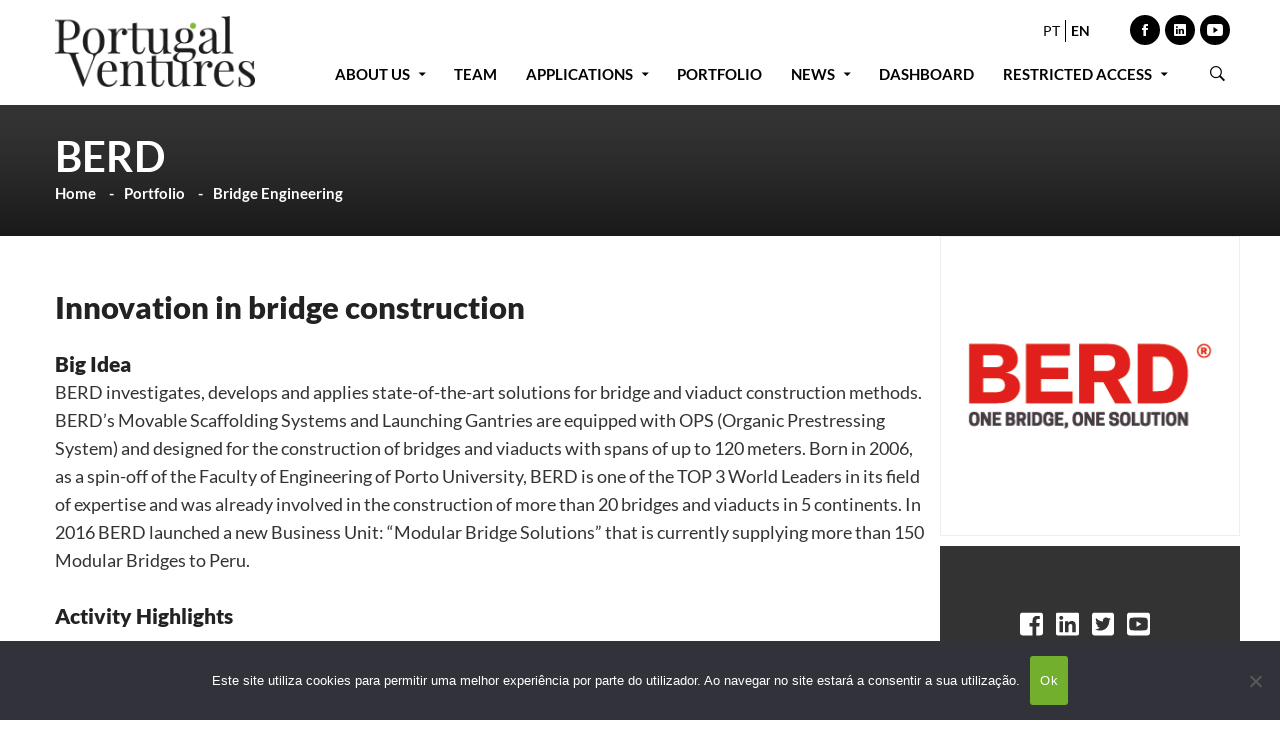

--- FILE ---
content_type: text/css
request_url: https://www.portugalventures.pt/wp-content/themes/ptventures/assets/css/main.css?ver=2026012411
body_size: 29364
content:
/* 12cols / 5 = 2.4 */

.col-2dot4,
.col-sm-2dot4,
.col-md-2dot4,
.col-lg-2dot4,
.col-xl-2dot4 {
	position: relative;
	width: 100%;
	min-height: 1px;
	padding-right: 15px;
	padding-left: 15px;
}
.col-2dot4 {
	-webkit-box-flex: 0;
	-ms-flex: 0 0 20%;
	flex: 0 0 20%;
	max-width: 20%;
}
@media (min-width: 540px) {
	.col-sm-2dot4 {
		-webkit-box-flex: 0;
		-ms-flex: 0 0 20%;
		flex: 0 0 20%;
		max-width: 20%;
	}
}
@media (min-width: 720px) {
	.col-md-2dot4 {
		-webkit-box-flex: 0;
		-ms-flex: 0 0 20%;
		flex: 0 0 20%;
		max-width: 20%;
	}
}
@media (min-width: 960px) {
	.col-lg-2dot4 {
		-webkit-box-flex: 0;
		-ms-flex: 0 0 20%;
		flex: 0 0 20%;
		max-width: 20%;
	}
}
@media (min-width: 1140px) {
	.col-xl-2dot4 {
		-webkit-box-flex: 0;
		-ms-flex: 0 0 20%;
		flex: 0 0 20%;
		max-width: 20%;
	}
}

body {
	font-family: lato, sans-serif;
}

.no-guter {
	padding: 0;
}


@media (min-width: 768px) {
	.container {
		max-width: 760px;
	}
}


@media (min-width: 992px) {
	.container {
		max-width: 990px;
	}
}

@media (max-width: 1200px) {
	h2.widgettitle {
		font-size: 28px;
	}
}
@media (min-width: 1200px) {
	.page-has-sidebar .page-content>.container,
	.container {
		max-width: 1200px;
	}
}

@media (min-width: 1600px) {
	.page-has-sidebar .page-content>.container {
		max-width: 1200px;
	}
}

.lato-black {
	font-weight: 900;
	font-style: normal;
}

.lato-talic {
	font-weight: 400;
	font-style: italic;
}

.lato-bold-italic {
	font-weight: 700;
	font-style: italic;
}

.lato-black-italic {
	font-weight: 900;
	font-style: italic;
}

.lato-bold {
	font-weight: 700;
	font-style: normal;
}

.lato-light-italic {
	font-weight: 300;
	font-style: italic;
}

.lato-regular {
	font-weight: 400;
	font-style: normal;
}

.lato-light {
	font-weight: 300;
	font-style: normal;
}


body:not(.home-with-slider) .page-content {
	padding-top: 50px;
	padding-bottom: 50px;
	clear: both;
}

.single-post .page-content {
	padding-top: 0;
}

/* HEADER */

.header-18 .menu--primary li:hover > a, 
.header-18 .menu--primary > ul > li > a:hover, 
.header-18 .menu--primary > ul > li > a:focus, 
.header-18 .menu--primary .current-menu-ancestor > a, 
.header-18 .menu--primary .current-menu-item > a {
	color: #72af2d;
}

.home .header-18 .menu--primary .current-menu-ancestor > a, 
.home .header-18 .menu--primary .current-menu-item > a {
	color: #fff;
}

/*.home #page-content {padding-top:0;}*/

ul#header-language {
	list-style: none;
	float: right;
	margin-bottom: 0;
}

ul#header-language li {
	display: inline-block;
	padding: 0 5px;
}

ul#header-language li:first-child {
	border-right: 1px solid #fff;
}

ul#header-language li.active {
	font-weight: bold;
	line-height: 12px;
}

ul#header-language li a {
	color: #fff;
}

ul#header-language li a:hover {
	opacity: 0.7;
}

.top-bar-social-network {
	display: inline-block;
	float: right;
	margin-top: 15px;
	margin-bottom: 0;
	margin-left: 30px;
	margin-right: -20px;
}

.top-bar-social-network a {
	background: #fff;
	float: right;
	margin-left: 5px;
	width: 30px;
	text-align: center;
	vertical-align: middle;
	padding: 4px 0px;
	border-radius: 15px;
	height: 30px;
}

nav#menu {
	float: right;
	display: block;
	width: 100%;
}

body.desktop-menu .menu--primary .sub-menu, 
body.desktop-menu .menu--primary .children, 
.menu--primary .wpml-ls-legacy-dropdown-click .wpml-ls-sub-menu {
	border-bottom-color: #74ae38;
	display: none;
}

body.desktop-menu .header-18 .menu--primary .menu__container > li > .sub-menu .sub-menu {
	display: none;
}

body.desktop-menu 
nav#menu.menu--primary 
.menu__container > li > a {
	padding-top: 20px;
	padding-bottom: 20px;
}

.header-right {
	margin-top: 45px;
}

ul#menu-primary-menu {
	margin-right: 10px;
}

ul#menu-primary-menu a {
	text-transform: uppercase;
	padding-left: 18px;
	padding-right: 18px;
}

.headroom--not-top .top-bar-social-network, 
.headroom--not-top #header-language {
	display: none;
	transition: all 0s;
}

.headroom--not-top  .header-right {
	margin-top: 0;
}

.page-template-home #page-header.headroom--top .page-header-inner {
	min-height: 200px;
	background-image: url(../images/bg-menu.png);
	background-position: bottom;
	background-size: contain;
	background-repeat: repeat-x;
}

.page:not(.page-template-home) div#page-header-inner,
.single div#page-header-inner,
.archive div#page-header-inner,
.search div#page-header-inner {
	background: #fff;
}

body.desktop-menu.page:not(.page-template-home) nav#menu.menu--primary .menu__container > li > a,
body.desktop-menu.single nav#menu.menu--primary .menu__container > li > a,
body.desktop-menu.archive nav#menu.menu--primary .menu__container > li > a,
body.desktop-menu.search nav#menu.menu--primary .menu__container > li > a {
	color: #000;
}

body.desktop-menu.page:not(.page-template-home) nav#menu.menu--primary .menu__container > li.current_page_parent > a,
body.desktop-menu.page:not(.page-template-home) nav#menu.menu--primary .menu__container > li.current_page_parent li.current_page_item > a,
body.desktop-menu.post-type-member nav#menu.menu--primary .menu__container li.posttype-member > a,
body.desktop-menu.post-type-calls nav#menu.menu--primary .menu__container li.current_page_ancestor > a {
	color: #73af2d;
}

body.desktop-menu.page:not(.page-template-home) ul#header-language li:first-child,
body.desktop-menu.archive ul#header-language li:first-child,
body.desktop-menu.single ul#header-language li:first-child,
body.desktop-menu.search ul#header-language li:first-child {
	border-color: #000;
}

body.desktop-menu.page:not(.page-template-home) ul#header-language li a,
body.desktop-menu.single ul#header-language li a,
body.desktop-menu.archive ul#header-language li a,
body.desktop-menu.search ul#header-language li a {
	color: #000;
}

body.desktop-menu.page:not(.page-template-home) .top-bar-social-network a,
body.desktop-menu.single .top-bar-social-network a,
body.desktop-menu.archive .top-bar-social-network a,
body.desktop-menu.search .top-bar-social-network a {
	background: #000;
	color: #fff;
}

body.desktop-menu.page:not(.page-template-home) .header-18 .popup-search-wrap i,
body.desktop-menu.single .header-18 .popup-search-wrap i,
body.desktop-menu.archive .header-18 .popup-search-wrap i,
body.desktop-menu.search .header-18 .popup-search-wrap i {
	color: #000
}

body:not(.page-template-home).page #logo-header .dark-logo,
body:not(.page-template-home).single #logo-header .dark-logo,
body:not(.page-template-home).archive #logo-header .dark-logo,
body:not(.page-template-home).search #logo-header .dark-logo {
	display: block;
}

.mobile-menu .branding__logo img {
	max-width: 140px;
}

body:not(.page-template-home).page #logo-header .light-logo,
body:not(.page-template-home).single #logo-header .light-logo,
body:not(.page-template-home).archive #logo-header .light-logo,
body:not(.page-template-home).search #logo-header .light-logo {
	display: none;
}

body:not(.page-template-home) .header-18 .wpml-ls-item-toggle, 
body:not(.page-template-home) .header-18 .page-open-mobile-menu i, 
body:not(.page-template-home) .header-18 .popup-search-wrap i, 
body:not(.page-template-home) .header-18 .mini-cart .mini-cart-icon {
	color: #000;
}

.header-sticky-both .headroom.headroom--not-top .branding img {
	width: 115px;
}

body.desktop-menu .header-18 .menu--primary .menu__container > li:hover > .sub-menu {
	display: block;
}

body.desktop-menu .header-18 .menu--primary .menu__container > li .sub-menu a {
	color: #000;
} 

body.desktop-menu .header-18 .menu--primary .menu__container > li .sub-menu a:hover {
	color: #72af2d;
} 

body.desktop-menu .header-18 .menu--primary .menu__container > li > .sub-menu > li:hover > .sub-menu {
	display: block;
	position: absolute;
	top: 0;
	left: 260px;
}
/* HOME */

#criterio-investimento,
#big-numbers {
	margin-bottom: 70px;
}

#criterio-investimento h2, .featured-startups h2, #big-numbers h2, #news h2 {
	font-size: 72px;
	margin-bottom: 10px;
	line-height: 1;
}

#criterio-investimento h3,
.featured-startups h3,
#big-numbers h3 {
	font-size: 20px;
	color: #666;
	/* text-transform: uppercase; */
	font-weight: 200;
}

#criterio-investimento .with-separator h3,
#big-numbers .with-separator h3 {
	color: #000;
	font-weight: 600;
}

#criterio-investimento .tm-heading.with-separator .heading:after,
#big-numbers .tm-heading.with-separator .heading:after,
#news .tm-heading.with-separator .heading:after
{
	margin: 25px auto;
	width: 50%;
}

#criterio-investimento  .tm-heading.with-separator,
#big-numbers  .tm-heading.with-separator,
#news  .tm-heading.with-separator {
	margin-bottom: 0;
}

#criterio-investimento .vc_btn3.vc_btn3-color-green.vc_btn3-style-modern,
#big-numbers .vc_btn3.vc_btn3-color-green.vc_btn3-style-modern {
	background: #72af2d;
	border-color: #72af2d;
	padding-left: 30px;
	padding-right: 30px;
	font-size: 18px;
	padding-top: 10px;
	padding-bottom: 10px;
}

#criterio-investimento .vc_btn3-container.vc_btn3-center,
#big-numbers .vc_btn3-container.vc_btn3-center {
	margin-top: 30px;
	margin-bottom: 30px;
}

#procura-produtos {
	max-width: 580px;
	margin: 0 auto;
}

#procura-produtos h4 {
	color: #72af2d;
	font-size: 18px;
	text-transform: uppercase;
	text-align: center;
}

#procura-produtos ul {
	list-style: none;
}

#procura-produtos ul li {
	background: url(../images/list-item.png) no-repeat left top;
	padding-left: 35px;
	margin-bottom: 10px;
	background-size: 25px;
	line-height: 18px;
	font-size: 16px;
	min-height: 25px;
	padding-top: 4px;
}

#boxes-info-section .tm-info-boxes {
	margin-top: 30px;
}

#boxes-info-section .tm-info-boxes.style-metro .tm-button {
	border: 2px solid #fff;
	padding: 5px 23px;
	border-radius: 20px;
}

#boxes-info-section .tm-info-boxes.style-metro .tm-button span.button-icon.ion-arrow-right-c {
	display: none;
}

#boxes-info-section .box-text {
	font-size: 18px;
	line-height: 24px;
	color: #ffff!important;
}

#boxes-info-section .tm-info-boxes.style-metro .box-title {
	font-size: 30px;
	line-height: 34px;
	font-weight: 900;
}

#boxes-info-section .grid-width-2 .box-text {width: 50%;}


/* BIG NUBERS */

#big-numbers .tm-counter {margin-bottom:0px}

#big-numbers .tm-counter .number-wrap {
	margin-top: 10px;
	margin-bottom: 15px;
}

.home-section .tm-counter .number {
	position: relative;
	margin-bottom: 10px;
}


.home-with-slider .tm-counter .number-wrap .number:after {
	content: '';
	width: 30px;
	height: 4px;
	background: #72b043;
	position: absolute;
	bottom: -20px;
	margin: auto;
	left: 0;
	right: 0;
}

#big-numbers .tm-counter .number,
#big-numbers .tm-counter .number-prefix {
	font-size: 55px;
	font-weight: 900;
	position: relative;
	margin-bottom: 10px;
}

#big-numbers .tm-counter h6.text {
	font-size: 15px;
	text-transform:uppercase;
}

#big-numbers .counter-date {font-size:13px;}

/* NEWS */

#news #home-news{max-width: 500px; margin:auto;}

#news #home-news .vc_grid-item {
	padding-bottom: 0;
}

#news #home-news .vc_gitem_row {border-bottom: 1px solid #c1c1c1;}
#news #home-news .vc_grid-item:first-child .vc_gitem_row{border-top: 1px solid #c1c1c1;}

#news #home-news .vc_gitem_row .vc_gitem-post-data {
	margin-bottom: 0;
}

#news #home-news .vc_gitem_row .vc_gitem-post-data-source-post_date {font-size: 14px; font-weight:bold; text-transform:uppercase; color:#72af2d}
#news #home-news .vc_gitem_row .vc_gitem-post-data-source-post_title a {font-weight:normal;}
#news #home-news .vc_gitem_row .vc_gitem-col {padding: 20px 10px;}

/* GENERAL */

.page-sidebar .page-sidebar-content {
	background: #eee;
	margin-top: -50px;
	border-radius: 0;
	padding: 0;
}

.single-post .page-sidebar .page-sidebar-content {
	margin-top: 0;
	padding-bottom: 50px;
}

.page-sidebar {
	width: auto!important;
}


.page-template-list-members #page-main-content {
	flex: 0 0 100% !important;
	max-width: 100% !important;
	padding-right: 15px;
}


.page-sidebar-content .tm-posts-widget  {
	padding: 62px 25px 70px;
}

.page-sidebar-content .tm-posts-widget .post-widget-title a {
	color: #333;
	font-size: 14px;
}

.page-sidebar-content .tm-posts-widget  .widget-title { padding-left: 0px !important;}

@media (min-width: 992px) {
	.page-sidebar.page-sidebar-right {
		flex: auto;
		max-width: none;
	}
}
.page-title-bar-01 .heading {
	text-align: left;
	float: left;
	clear: none;
}

.page-title-bar-01 .heading span {
	clear: left;
	display: block;
	font-size: 14px;
	text-transform: uppercase;
	margin-top: 5px;
	line-height: 14px;
}

#page-title-bar.page-title-bar-01 .page-title-bar-overlay {
	background-color: rgba(0, 0, 0, 0);
}

#page-breadcrumb {
	display: block;
	clear: both;
}

.single-post .page-title-bar-01 .insight_core_breadcrumb {
	text-align: center;
}

.page-title-bar-01 .page-title-bar-heading img {
	float: left;
	margin-right: 20px;
}

.page-title-bar-01 .insight_core_breadcrumb {
	text-align: left;
	margin-top: 10px;
}
div#page-title-bar {
	display: flex;
	clear: both;
	flex-wrap: wrap;
}
body .page-title-bar-01 .page-title-bar-inner {
	padding-top: 400px;
	padding-bottom: 30px;
	background-color: #eee!important;
	margin-top: 105px;
	float: left;
	width: 100%;
}

/*blog*/
.page-id-12201 .page-title-bar-01 .page-title-bar-inner,
.page-id-12579 .page-title-bar-01 .page-title-bar-inner {
	padding-top: 200px;
}

.page-id-12201 .vc_gitem-zone-a .vc_gitem-row-position-top,
.page-id-12579 .vc_gitem-zone-a .vc_gitem-row-position-top {
	position: relative;
}

.page-id-12201 .tm-blog .post-item:first-of-type,
.page-id-12579 .tm-blog .post-item:first-of-type {
	display: none;
}

.mobile-menu .page-title-bar-01 .page-title-bar-inner {
	margin-top: 60px;
}

.mobile-menu .header-18 .header-right {
	margin-top: 5px;
}

.page-title-bar-01 .page-title-bar-inner.-no-image {
	padding-top: 30px;
	background: #333!important;
}

.page-title-bar-01 .page-title-bar-inner:before {
	background: url(../images/bg-menu.png) repeat-x bottom center;
	-moz-transform: scaleY(-1);
	-o-transform: scaleY(-1);
	-webkit-transform: scaleY(-1);
	transform: scaleY(-1);
	filter: FlipV;
	-ms-filter: "FlipV";
	content: '';
	position: absolute;
	width: 100%;
	height: 120px;
	bottom: 0;
	z-index: 0;
	left: 0;
}

.page-title-bar-01 .page-title-bar-inner.search-page-title {
	padding-top: 30px;
	background-image: url('../images/default-header.jpg');
	background-color: #175d94!important;
}

.page-title-bar-01 .insight_core_breadcrumb li a, 
.page-title-bar-01 .insight_core_breadcrumb li {
	text-transform: uppercase;
	font-size: 14px;
}

.page-title-bar-01 .insight_core_breadcrumb li+li:before {
	font-family: inherit;
	content: "-";
	font-size: inherit;
}

.page-sidebar .page-sidebar-content .widget-title {
	padding-left: 20px;
	margin-bottom: 25px;
	font-size: 30px;
	color: #000;
	font-weight: 900;
}

.widget_subpages {
	background: #eee;
	padding: 62px 25px 70px;
	border-bottom: 5px solid #fff;
}


.widget_subpages ul,
.page-sidebar-content ul.menu {
	list-style: none;
	padding-left: 20px;
}

h2.widgettitle {
	font-size: 28px;
	text-indent: 15px;
	margin-top: 20px;
}

.widget_subpages ul li,
.page-sidebar-content ul.menu li {
	border-bottom: none;
	line-height: 16px;
	padding: 10px 0;
}

.page-sidebar-content ul.sub-menu {padding-top:10px}
.page-sidebar-content ul.sub-menu  li a{ font-size: 14px !important;}

.widget_subpages ul li a,
.page-sidebar-content ul.menu li a {
	font-size: 16px;
	color: #666;
	position: relative;
}

.widget_subpages ul li.current-menu-item > a,
body.post-type-member .widget_subpages ul li.posttype-member > a,
.widget_subpages ul li:hover > a,
.page-sidebar-content ul.menu li.active > a,
.page-sidebar-content ul.menu li:hover > a {
	color: #000;
	font-weight: 800;
}

.widget_subpages ul > li.current-menu-item > a:before,
body.post-type-member .widget_subpages ul li.posttype-member > a:before,
.page-sidebar-content ul.menu>li.active > a:before,
.widget_subpages ul li:hover > a:before,
.page-sidebar-content > ul.menu>li:hover>a:before {
	background: url(../images/round-arrow.png) no-repeat center left;
	content: '';
	background-size: contain;
	width: 25px;
	height: 25px;
	position: absolute;
	left: -30px;
	top: -2px;
}

/* FOOTER */

#page-footer {
	background: #000000;
	color: #fff;
}

.page-footer-inner .vc_column_container {
	padding-top: 70px;
}

.footer-style-01  {
	color: #fff;
}
.footer-style-01 h3 {
	color: #72af2d;
	font-size: 14px;
	text-transform: uppercase;
	font-weight: 900;
	margin-bottom: 20px;
}

.footer-copyright .vc_column-inner {
	background: #121212;
	padding: 10px;
	text-transform: uppercase;
	font-size: 11px;
}


/* Calls */

.single-calls h2 {
	font-size: 30px;
	font-weight: 900;
	margin: 30px 0;
}
.gform_wrapper .gfield.input-half {
	float: left;
	width: 50%;
	padding-left: 0;
	clear: none;
	margin-top: 0;
}
.gform_wrapper .gfield.input-full {
	float: left;
	width: 100%;
	padding-left: 0;
	clear: none;
	margin-top: 0;
}

.gform_wrapper .top_label .gfield.input-half input,
.gform_wrapper .top_label .gfield.input-full input {
	height: 45px;
	width: 100%;
	border-radius: 0;
	text-indent: 10px;
}

.gform_wrapper .top_label .gfield textarea {
	height: auto;
	width: 100%;
	margin-top: 20px;
	border-radius: 0;
	text-indent: 10px;
	padding-top: 10px;
}

/* Equipa */

ul#filterOptions {
	list-style: none;
	padding: 30px;
	text-align: center;
	border-top: 1px dashed #ddd;
	/* border-bottom: 1px dashed #ddd; */
	margin: 30px 0 50px;
}

ul#filterOptions li {
	display: inline-block;
	border-right: 1px solid;
	line-height: 14px;
	line-height: 18px;
}

ul#filterOptions li.active {
	font-weight: bold;
}

ul#filterOptions li.active ul,
ul#filterOptions li.submenu-is-active ul {
	visibility: visible;
	opacity: 1;
	transition: opacity 0.3s, visibility 0.3s;
}

ul#filterOptions li ul a {
	font-size: 12px;
	font-weight: initial;
}

ul#filterOptions li:last-child {
	border-right: 0;
}

ul#filterOptions li a {
	display: inline-block;
	text-transform: uppercase;
	color: #8e8e8e;
	padding: 0 7px;
	font-size: 12px;
}

ul#filterOptions li ul {
	position: absolute;
	/* bottom: -51px; */
	width: 80%;
	left: 0;
	visibility: hidden;
	padding: 11px;
	transition: opacity 0.3s, visibility 0.3s;
	opacity: 0;
	right: 0;
	margin: auto;
}

/*ul#filterOptions li ul.-dropdown-submenu {
    width: auto;
    background: #f7f7f7;
    z-index: 2;
    text-align: left;
    left: auto;
    right: auto;
    top: 60px;
}

ul#filterOptions li ul.-dropdown-submenu li {
    display: block;
    line-height: 24px;
    border: 0;
}*/

@media (max-width: 540px) {
	ul#filterOptions li.parent-portfolio.active .portfolio-cat__menu-item {
		display: block;
	}

	ul#filterOptions li ul {
		bottom: -80px;
		display: none;
	}
	ul#filterOptions.submenu-is-open {
		margin-bottom: 100px;
	}
}


span.portfolio-cat__menu-item {
	display: none;
	position: absolute;
	bottom: -26px;
	font-size: 24px;
	left: 0;
	right: 0;
	color: #000;
}

.experts-list .single-expert,
.members-list .single-member {
	margin-bottom: 30px;
	text-align: center;
	line-height: 14px;
}

.experts-list .single-expert strong,
.members-list .single-member strong {
	margin-top: 15px;
	margin-bottom: 7px;
	clear: both;
	display: block;
}

.experts-list .single-expert span,
.members-list .single-member span {
	display:block;
	line-height: 14px;
	font-size: 12px;
	padding: 0;
}

.grid-move-up .animate {
	-webkit-transform: translateY(100px);
	-ms-transform: translateY(100px);
	transform: translateY(100px);
	-webkit-animation: moveVertical .65s ease forwards;
	animation: moveVertical .65s ease forwards;
}

/* Calls */

.calls-list .single-call a {
	display: block;
}

.calls-list .single-call a:hover .call-link span {
	background-color: #fff;
	color: #000;
	border-color: #fff;
}

.calls-list .single-call .call-content {
	text-align: center;
	padding-bottom: 30px;
	margin-bottom: 30px;
	min-height: 490px;
}

.calls-list .single-call .call-content .call-icon {
	margin-top: 15px;
	display: block;
}
.calls-list .single-call .call-content .call-date {
	color: #fff;
}

.calls-list .single-call .call-content h3 {
	color: #fff;
	font-size: 28px;
	font-weight: 900;
	text-transform: uppercase;
	line-height: 28px;
}

.calls-list .single-call .call-content .call-link {
	clear: both;
	display: block;
	color: #fff;
	position: absolute;
	font-size: 18px;
	font-weight: 500;
	bottom: 50px;
	margin: auto;
	width: 100%;
	padding-right: 30px;
}
.calls-list .single-call .call-content .call-link span {
	display: inline-block;
	border: 1px solid;
	padding: 5px 20px;
	border-radius: 20px;
}

.grey-gradient {
	background: none;
}

div#page-main-content {
	padding-right: 40px;
}

/* PORTFOLIO */

.sidebar-porfolio-logo {
	background: #fff;
	text-align: center;
	border-bottom: 10px solid #fff;
}

.sidebar-porfolio-logo img {
	width: 100%;
	border: 1px solid #eee;
}

.sidebar-porfolio-contacts {
	padding: 40px;
	background: #333;
	color: #fff;
	border-bottom: 10px solid #fff;
}

.sidebar-porfolio-contacts a {
	color: inherit;
	text-decoration: none;
}
.sidebar-porfolio-contacts a:hover {
	color: #73af2d;
	text-decoration: none;
}

ul.portfolio-socials {
	list-style: none;
	padding: 0;
	text-align: center;
}

ul.portfolio-socials li {
	display: inline-block;
	font-size: 26px;
	margin-right: 10px;
}

ul.portfolio-socials li a {
	color: #fff;
}

a.porfolio-website {
	display: block;
	border: 1px solid #fff;
	border-radius: 20px;
	padding: 7px;
	text-align: center;
	color: #fff;
}

/* BLOG */

.blog-page div#page-content {
	padding-top: 140px;
	border-top: 1px solid #eee;
}

.blog-page div#page-content h2 {
	font-size: 44px;
	text-align: center;
	margin-bottom: 30px;
}

.blog-page div#page-content .tm-grid-pagination {
	display: none;
}

.post-item .post-date {background-color: #eee !important;}

.post-item .post-date .post-day,
.post-item .post-date .post-month {color: #000 !important}

/* FOOTER NEWSLETTER */

div#footer-newsletter p ,
div#footer-newsletter .mc4wp-form-fields,
div#footer-newsletter .form-input,
div#footer-newsletter h3 {
	display: inline-block;
}

div#footer-newsletter h3 {
	color: #72af2e;
	margin-bottom: 0;
	margin-right: 10px;
	text-transform: none;
	font-size: 24px;
	line-height: 30px;
}

#footer-newsletter input[type="email"], 
#footer-newsletter button {
	height: 40px;
	line-height: 40px;
}

#footer-newsletter input[type="email"] {
	width: 380px;
	border: 1px solid #ccc;
}

#footer-newsletter button {
	border-radius: 20px;
	border: none;
	margin-left: 10px;
	background-color: #eee;
	color: #666;
	font-weight: 900;
}

#footer-newsletter button:hover {

	background-color: #72af2d;
	color: #fff;

}

.body-lang-en #footer-newsletter button:not(.lang-en),
body:not(.body-lang-en) #footer-newsletter button.lang-en {
	display: none;
}

div#footer-newsletter .newsletter-block-button {
    text-align: right;
}

div#footer-newsletter 
form.mc4wp-form {
	width: auto;
	display: inline-block;
}

div#footer-newsletter 
.form-submit-wrap {
	float: right;
}

div#footer-newsletter {
	text-align: left;
}

div#footer-newsletter .vc_column-inner {
    display: grid;
    align-items: end;
}


/* SEARCH PAGE */
div.result-item {
	display: block;
	padding-bottom: 30px;
	border-bottom: 1px solid #eee;
	margin-bottom: 30px;
}

div.result-item .search-post-type {
	text-transform: uppercase;
	font-size: 14px;
}

div.result-item h3 {
	margin-bottom: 15px;
}

div.result-item .result-read-more {
	font-weight: bold;
	font-size: 18px;
}

div.result-item .result-read-more .btn-icon {
	color: #73af2d;
}

.tm-grid-pagination ul.page-pagination li {
	background: none;
	padding: 0;
	min-height: auto;
}

/* PARTNER */

.single-partner {
	margin-bottom: 30px;
}

.page-main-content {
	padding-bottom: 50px;
}

.sidebar-posts-list {
	margin-bottom: 50px;
}

.sidebar-posts-list .single-post a {
	display: block;
	height: 100%;
}

.sidebar-posts-list .single-post a img {
	width: 50px;
	border: 1px solid #fff;
	display: inline;
	float: left;
	margin-right: 10px;
	margin-top: 5px;
}

.sidebar-posts-list h3 {
	padding: 15px;
}

.sidebar-posts-list .single-post {
	display: block;
	margin-bottom: 20px;
}
.sidebar-posts-list .single-post a h4 {
	font-size: 14px;
	color: #fff;
	margin-bottom: 0;
	display: table-cell;
}
.sidebar-posts-list .single-post a span {
	font-size: 11px;
	color: #fff;
	text-transform: uppercase;
	display: table-footer-group;
}

.-disable-click {
	pointer-events: none;
}

.news-grid .vc_btn3-container {
	display: none;
}

.blog-list .post-item .post-date,
.archive .post-item .post-date {
	background: none!important;
}

.blog-list .post-item .post-meta,
.archive .post-item .post-meta {
	font-size: 16px;
}

.blog-list .post-item .post-title,
.archive .post-item .post-title {
	margin-bottom: 0;
}

.blog-list .post-item .post-author,
.archive .post-item .post-author {
	color: #76b134;
	text-transform: uppercase;
	font-size: 12px;
	/* margin-bottom: 20px; */
	font-weight: bold;
}

.widget_categories {
	padding: 30px;
}

.widget_categories>ul {
	box-shadow: none;
	padding-bottom: 40px;
}

.widget_categories ul li {
	background: none;
	/* list-style-type: circle; */
}

.widget_categories ul li:before {
	content: "-";
	float: left;
}

.widget_categories ul li a {
	padding: 3px 0;
	color: #72af2d;
}

.widget_categories ul li,
.widget_categories ul li a:hover,
.widget_categories .current-cat > a {
	background: none;
	color: #000!important;
	border: none;
	text-indent: 5px;
}


div#pv_recent_posts {
	padding: 30px; 
}

div#pv_recent_posts .pv_recent_thumbail {
	width: 80px;
	float: left;
	margin-right: 15px;
}

div#pv_recent_posts .pv_recent_title {
	font-weight: bold;
	line-height: 18px;
	font-size: 16px;
}

div#pv_recent_posts .pv_recent_title a {
	color: inherit;
}

div#pv_recent_posts .pv_recent_author {
	font-size: 14px;
	font-weight: bold;
	color: #72af2e;
}

div#pv_recent_posts .pv_recent_excerpt {
	font-size: 14px;
}

div#pv_recent_posts .pv_recent_single:hover {
	opacity: 0.65;
}

div#pv_recent_posts .pv_recent_single {
	display: table;
	width: 100%;
	clear: both;
	margin-bottom: 20px;
}

div#pv_recent_posts h2 {
	padding: 0;
	line-height: 30px;
}

.single-post .post-meta * {
	color: #fff!important;
}

.archive .page-title-bar-01 .heading {
	text-align: center;
	width: 100%;
}

.archive .modern-grid {
	grid-template-columns: repeat(2, 1fr);
	grid-column-gap: 30px;
	grid-row-gap: 30px;
}

.page-id-12201 .widget+.widget,
.archive .widget+.widget,
.single-post .widget+.widget {
	margin-top: 0;
	padding-top: 0;
}


.page-id-12201 .page-sidebar .page-sidebar-content .widget-title,
.archive .page-sidebar .page-sidebar-content .widget-title,
.single-post .page-sidebar .page-sidebar-content .widget-title {
	padding: 0;
}

.single-post .entry-footer {
	margin-top: 30px;
}

.single-post .entry-footer .post-share {
	display: inherit!important;
}

.single .entry-author .author-name a {
	color: inherit;
}

.blog-featured {
	min-height: 300px;
	overflow: initial!important;
	margin-bottom: 70px;
	margin-top: 30px;
}

.blog-featured .featured-image {
	margin-right: 5px;
	margin-top: 7px;
	border-radius: 6px;
	overflow: hidden;
}

.blog-featured .featured-title {margin-bottom: 10px;}

.blog-featured .featured-title h2 {
	color:  #72af2d;
	font-size: 21px;
}
.blog-featured .featured-excerpt p {margin-bottom: 0;}
.blog-featured .featured-author {
	color: #2b2b2b;
	font-weight: bold;
	margin-bottom: 0;
}
.blog-featured .featured-button a {
	background: none;
	padding: 0;
	color: #73af2e!important;
	font-size: 18px;
}

.home-with-slider #portfolio > .vc_column_container{
	max-width: 1175px;
	float: none;
	margin: 0 auto;
}

.home-with-slider #investments .tm-box-icon {
    margin-bottom: 30px;
}

.home-with-slider #investments .tm-box-icon .image {
	width: 50px;
}

.home-with-slider #investments .tm-box-icon.--first .image img {
	width: 40px;
}

.home-with-slider #investments .tm-box-icon.--second .image img {
	height: 35px;
}

.home-with-slider #investments .tm-box-icon .text {
	color: #FFFFFF;
	text-indent: 7px;
}

.home-with-slider #investments .tm-box-icon h4 {
	color: #000000;
	display: inline;
	padding: 5px 7px;
	font-size: 18px;
	text-transform: inherit;
}
.home-with-slider #investments .tm-box-icon.--first h4 {
	background: #FFCC00;
}

.home-with-slider #investments .tm-box-icon.--second h4 {
	background: #EB6738;
}


.home-with-slider #investments .wpb_text_column { color: #FFFFFF; }
.home-with-slider #investments .wpb_text_column h2 {
	font-size: 30px;
	color: #FFFFFF;
}


.home-with-slider h2.heading {
	text-transform: uppercase;
	font-size: 38px!important;
}

.home-with-slider #calls .vc_cta3-container {
	margin-bottom: 0;
}

.home-with-slider #calls .vc_general {
	background: none;
	color: #FFFFFF;
	padding: 28px 0;
}

.home-with-slider #calls {
	background: #72af2d;
}

.home-with-slider #calls h2 { color: #FFF; }
.home-with-slider #calls .vc_btn3 {
    padding: 7px 30px;
    font-size: 17px;
}

.home-with-slider #partners-network .tm-counter {
    max-width: 280px;
    margin: 0 auto;
}

@media (min-width: 768px) {
	.home-with-slider #calls .vc_general.vc_cta3.vc_cta3-actions-right .vc_cta3-content {
		width: 70%;
	}
	.home-with-slider #calls .vc_general.vc_cta3.vc_cta3-actions-right .vc_cta3-actions {
		width: 30%;
	}

	.home-with-slider #calls .vc_cta3_content-container {
		display: flex;
	}
}

@media (max-width: 768px) {
	#calls .vc_cta3-content-header,
	#calls .vc_btn3-container.vc_btn3-right {
		text-align: center;
	}
	.home-with-slider #calls h2 {
		margin-bottom: 20px;
	}
	#calls {
		padding-right: 0px!important;
	}
}


--- FILE ---
content_type: application/javascript
request_url: https://www.portugalventures.pt/wp-content/themes/ptventures/assets/js/functions.js?20260124&ver=20260124
body_size: 13263
content:
jQuery(document).ready(function($) {

	var footer_h = $('#page-footer-wrapper').height() + 100;

	// $(".page-sidebar-content:not(.is-blog)").sticky({
	// 	topSpacing: 130,
	// 	bottomSpacing: footer_h
	// });

  $("#dashboard-nav").sticky({
    topSpacing: 70,
  });

  $(".admin-bar #dashboard-nav").sticky({
    topSpacing: 100,
  });

  var width = $(window).width();
  if (width >= 960) {
    $(document).ready(function() {
      $(".page-sidebar-content:not(.is-blog)").sticky({
        topSpacing: 130,
        bottomSpacing: footer_h
      });
    });
  } else {
    $(".page-sidebar-content:not(.is-blog)").unstick();
  }

  $(window).resize(function() {
    var width = $(window).width();

    if (width >= 960) {
      $(document).ready(function() {
        $(".page-sidebar-content:not(.is-blog)").sticky({
          topSpacing: 130,
          bottomSpacing: footer_h
        });
      });
    } else {
      $(".page-sidebar-content:not(.is-blog)").unstick();
    }
  });

  $('#ourHolder').children('div.exits').hide();
  $('#ourHolder').children('div.exits-en').hide();

  $('#filterOptions li a').click(function(e) {
    e.preventDefault();
    // fetch the class of the clicked item
    var ourClass = $(this).attr('class');

    // reset the active class on all the buttons
    $('#filterOptions li').removeClass('active').removeClass('submenu-is-active');

    console.log('sub', $(this).parent()[0] + ' > ul');

    if ( $(this).parent().find('ul').length > 0 ) {
      $(this).parent().find('ul li:first').addClass('active');
      $('#filterOptions').addClass('submenu-is-open'); 
    } else {
      $('#filterOptions').removeClass('submenu-is-open'); 
    }

    // update the active state on our clicked button
    $(this).parent().addClass('active');

    $(this).parent().parent().parent().addClass('submenu-is-active');

    $('#ourHolder').attr('data-department', ourClass);

    if(ourClass == 'all') {
      // show all our items
      $('#ourHolder').children('div.item').show();
      $('#ourHolder').children('div.exits').hide();
      $('#ourHolder').children('div.exits-en').hide();
      $('#ourHolder')
      .children('div.item')
      .find('span.role').show();
    }
    else {
      // hide all elements that don't share ourClass
      $('#ourHolder').children('div:not(.' + ourClass + ')').hide();

      // show all elements that do share ourClass
      $('#ourHolder').children('div.' + ourClass).show();
      $('#ourHolder')
      .children('div.' + ourClass)
      .find('span.role:not(.' + ourClass + ')').hide();
      $('#ourHolder')
      .children('div.' + ourClass)
      .find('span.role.' + ourClass).show();
    }
    return false;
  });

  // Cache selectors
var lastId,
    dashboardMenu = $("#dashboard-nav ul"),
    dashboardMenuHeight = dashboardMenu.outerHeight()+200,
    // All list items
    menuItems = dashboardMenu.find("a"),
    // Anchors corresponding to menu items
    scrollItems = menuItems.map(function(){
      var item = $($(this).attr("href"));
      if (item.length) { return item; }
    });

    // Bind click handler to menu items
    menuItems.click(function(e){
      var href = $(this).attr("href"),
          offsetTop = href === "#" ? 0 : $(href).offset().top-dashboardMenuHeight+1;
      $('html, body').stop().animate({ 
          scrollTop: offsetTop
      }, 300);
      e.preventDefault();
    });

    // Bind to scroll
    $(window).scroll(function(){
       // Get container scroll position
       var fromTop = $(this).scrollTop()+dashboardMenuHeight;
       
       // Get id of current scroll item
       var cur = scrollItems.map(function(){
         if ($(this).offset().top < fromTop)
           return this;
       });
       // Get the id of the current element
       cur = cur[cur.length-1];
       var id = cur && cur.length ? cur[0].id : "";
       
       if (lastId !== id) {
           lastId = id;
           // Set/remove active class
           menuItems
             .parent().removeClass("active")
             .end().filter("[href='#"+id+"']").parent().addClass("active");
       }                   
    });

});

// Sticky Plugin v1.0.4 for jQuery
// Website: http://stickyjs.com/

(function (factory) {
	if (typeof define === 'function' && define.amd) {
        // AMD. Register as an anonymous module.
        define(['jquery'], factory);
      } else if (typeof module === 'object' && module.exports) {
        // Node/CommonJS
        module.exports = factory(require('jquery'));
      } else {
        // Browser globals
        factory(jQuery);
      }
    }(function ($) {
    var slice = Array.prototype.slice; // save ref to original slice()
    var splice = Array.prototype.splice; // save ref to original slice()

    var defaults = {
    	topSpacing: 0,
    	bottomSpacing: 0,
    	className: 'is-sticky',
    	wrapperClassName: 'sticky-wrapper',
    	center: false,
    	getWidthFrom: '',
      widthFromWrapper: true, // works only when .getWidthFrom is empty
      responsiveWidth: false,
      zIndex: 'inherit'
    },
    $window = $(window),
    $document = $(document),
    sticked = [],
    windowHeight = $window.height(),
    scroller = function() {
    	var scrollTop = $window.scrollTop(),
    	documentHeight = $document.height(),
    	dwh = documentHeight - windowHeight,
    	extra = (scrollTop > dwh) ? dwh - scrollTop : 0;

    	for (var i = 0, l = sticked.length; i < l; i++) {
    		var s = sticked[i],
    		elementTop = s.stickyWrapper.offset().top,
    		etse = elementTop - s.topSpacing - extra;

        //update height in case of dynamic content
        s.stickyWrapper.css('height', s.stickyElement.outerHeight());

        if (scrollTop <= etse) {
        	if (s.currentTop !== null) {
        		s.stickyElement
        		.css({
        			'width': '',
        			'position': '',
        			'top': '',
        			'z-index': ''
        		});
        		s.stickyElement.parent().removeClass(s.className);
        		s.stickyElement.trigger('sticky-end', [s]);
        		s.currentTop = null;
        	}
        }
        else {
        	var newTop = documentHeight - s.stickyElement.outerHeight()
        	- s.topSpacing - s.bottomSpacing - scrollTop - extra;
        	if (newTop < 0) {
        		newTop = newTop + s.topSpacing;
        	} else {
        		newTop = s.topSpacing;
        	}
        	if (s.currentTop !== newTop) {
        		var newWidth;
        		if (s.getWidthFrom) {
        			padding =  s.stickyElement.innerWidth() - s.stickyElement.width();
        			newWidth = $(s.getWidthFrom).width() - padding || null;
        		} else if (s.widthFromWrapper) {
        			newWidth = s.stickyWrapper.width();
        		}
        		if (newWidth == null) {
        			newWidth = s.stickyElement.width();
        		}
        		s.stickyElement
        		.css('width', newWidth)
        		.css('position', 'fixed')
        		.css('top', newTop)
        		.css('z-index', s.zIndex);

        		s.stickyElement.parent().addClass(s.className);

        		if (s.currentTop === null) {
        			s.stickyElement.trigger('sticky-start', [s]);
        		} else {
              // sticky is started but it have to be repositioned
              s.stickyElement.trigger('sticky-update', [s]);
            }

            if (s.currentTop === s.topSpacing && s.currentTop > newTop || s.currentTop === null && newTop < s.topSpacing) {
              // just reached bottom || just started to stick but bottom is already reached
              s.stickyElement.trigger('sticky-bottom-reached', [s]);
            } else if(s.currentTop !== null && newTop === s.topSpacing && s.currentTop < newTop) {
              // sticky is started && sticked at topSpacing && overflowing from top just finished
              s.stickyElement.trigger('sticky-bottom-unreached', [s]);
            }

            s.currentTop = newTop;
          }

          // Check if sticky has reached end of container and stop sticking
          var stickyWrapperContainer = s.stickyWrapper.parent();
          var unstick = (s.stickyElement.offset().top + s.stickyElement.outerHeight() >= stickyWrapperContainer.offset().top + stickyWrapperContainer.outerHeight()) && (s.stickyElement.offset().top <= s.topSpacing);

          if( unstick ) {
          	s.stickyElement
          	.css('position', 'absolute')
          	.css('top', '')
          	.css('bottom', 0)
          	.css('z-index', '');
          } else {
          	s.stickyElement
          	.css('position', 'fixed')
          	.css('top', newTop)
          	.css('bottom', '')
          	.css('z-index', s.zIndex);
          }
        }
      }
    },
    resizer = function() {
    	windowHeight = $window.height();

    	for (var i = 0, l = sticked.length; i < l; i++) {
    		var s = sticked[i];
    		var newWidth = null;
    		if (s.getWidthFrom) {
    			if (s.responsiveWidth) {
    				newWidth = $(s.getWidthFrom).width();
    			}
    		} else if(s.widthFromWrapper) {
    			newWidth = s.stickyWrapper.width();
    		}
    		if (newWidth != null) {
    			s.stickyElement.css('width', newWidth);
    		}
    	}
    },
    methods = {
    	init: function(options) {
    		return this.each(function() {
    			var o = $.extend({}, defaults, options);
    			var stickyElement = $(this);

    			var stickyId = stickyElement.attr('id');
    			var wrapperId = stickyId ? stickyId + '-' + defaults.wrapperClassName : defaults.wrapperClassName;
    			var wrapper = $('<div></div>')
    			.attr('id', wrapperId)
    			.addClass(o.wrapperClassName);

    			stickyElement.wrapAll(function() {
    				if ($(this).parent("#" + wrapperId).length == 0) {
    					return wrapper;
    				}
    			});

    			var stickyWrapper = stickyElement.parent();

    			if (o.center) {
    				stickyWrapper.css({width:stickyElement.outerWidth(),marginLeft:"auto",marginRight:"auto"});
    			}

    			if (stickyElement.css("float") === "right") {
    				stickyElement.css({"float":"none"}).parent().css({"float":"right"});
    			}

    			o.stickyElement = stickyElement;
    			o.stickyWrapper = stickyWrapper;
    			o.currentTop    = null;

    			sticked.push(o);

    			methods.setWrapperHeight(this);
    			methods.setupChangeListeners(this);
    		});
    	},

    	setWrapperHeight: function(stickyElement) {
    		var element = $(stickyElement);
    		var stickyWrapper = element.parent();
    		if (stickyWrapper) {
    			stickyWrapper.css('height', element.outerHeight());
    		}
    	},

    	setupChangeListeners: function(stickyElement) {
    		if (window.MutationObserver) {
    			var mutationObserver = new window.MutationObserver(function(mutations) {
    				if (mutations[0].addedNodes.length || mutations[0].removedNodes.length) {
    					methods.setWrapperHeight(stickyElement);
    				}
    			});
    			mutationObserver.observe(stickyElement, {subtree: true, childList: true});
    		} else {
    			if (window.addEventListener) {
    				stickyElement.addEventListener('DOMNodeInserted', function() {
    					methods.setWrapperHeight(stickyElement);
    				}, false);
    				stickyElement.addEventListener('DOMNodeRemoved', function() {
    					methods.setWrapperHeight(stickyElement);
    				}, false);
    			} else if (window.attachEvent) {
    				stickyElement.attachEvent('onDOMNodeInserted', function() {
    					methods.setWrapperHeight(stickyElement);
    				});
    				stickyElement.attachEvent('onDOMNodeRemoved', function() {
    					methods.setWrapperHeight(stickyElement);
    				});
    			}
    		}
    	},
    	update: scroller,
    	unstick: function(options) {
    		return this.each(function() {
    			var that = this;
    			var unstickyElement = $(that);

    			var removeIdx = -1;
    			var i = sticked.length;
    			while (i-- > 0) {
    				if (sticked[i].stickyElement.get(0) === that) {
    					splice.call(sticked,i,1);
    					removeIdx = i;
    				}
    			}
    			if(removeIdx !== -1) {
    				unstickyElement.unwrap();
    				unstickyElement
    				.css({
    					'width': '',
    					'position': '',
    					'top': '',
    					'float': '',
    					'z-index': ''
    				})
    				;
    			}
    		});
    	}
    };

  // should be more efficient than using $window.scroll(scroller) and $window.resize(resizer):
  if (window.addEventListener) {
  	window.addEventListener('scroll', scroller, false);
  	window.addEventListener('resize', resizer, false);
  } else if (window.attachEvent) {
  	window.attachEvent('onscroll', scroller);
  	window.attachEvent('onresize', resizer);
  }

  $.fn.sticky = function(method) {
  	if (methods[method]) {
  		return methods[method].apply(this, slice.call(arguments, 1));
  	} else if (typeof method === 'object' || !method ) {
  		return methods.init.apply( this, arguments );
  	} else {
  		$.error('Method ' + method + ' does not exist on jQuery.sticky');
  	}
  };

  $.fn.unstick = function(method) {
  	if (methods[method]) {
  		return methods[method].apply(this, slice.call(arguments, 1));
  	} else if (typeof method === 'object' || !method ) {
  		return methods.unstick.apply( this, arguments );
  	} else {
  		$.error('Method ' + method + ' does not exist on jQuery.sticky');
  	}
  };
  $(function() {
  	setTimeout(scroller, 0);
  });
}));